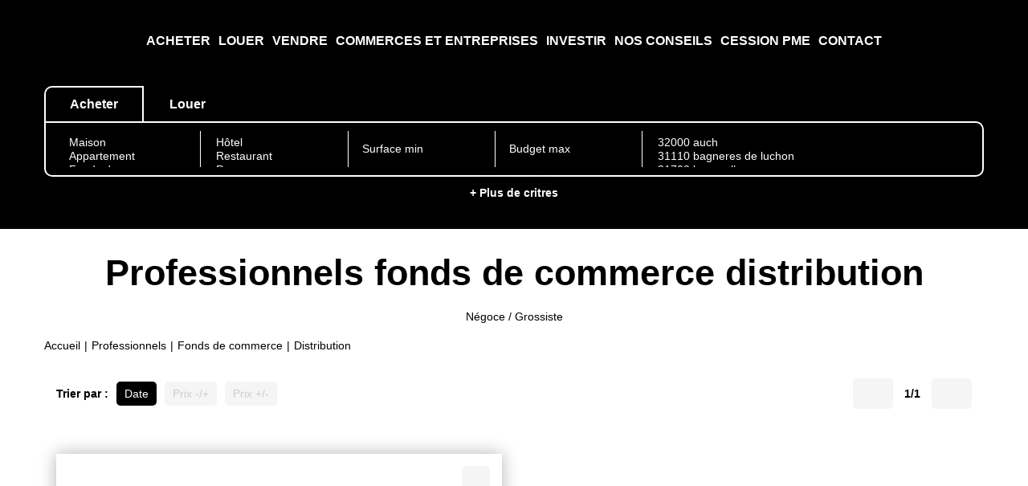

--- FILE ---
content_type: text/html; charset=UTF-8
request_url: https://www.agenceimmo-molieres.com/type_bien/24-6-68/distribution.html
body_size: 2329
content:
<!DOCTYPE html>
<html lang="en">
<head>
    <meta charset="utf-8">
    <meta name="viewport" content="width=device-width, initial-scale=1">
    <title></title>
    <style>
        body {
            font-family: "Arial";
        }
    </style>
    <script type="text/javascript">
    window.awsWafCookieDomainList = [];
    window.gokuProps = {
"key":"AQIDAHjcYu/GjX+QlghicBgQ/7bFaQZ+m5FKCMDnO+vTbNg96AGlhHi1Tt3jMA/GFtH5LIj4AAAAfjB8BgkqhkiG9w0BBwagbzBtAgEAMGgGCSqGSIb3DQEHATAeBglghkgBZQMEAS4wEQQMrsnhacV11DhMw789AgEQgDv5hfH7gD3vgs8H8mN60eJSQJ7yQ5xLpo/RL94Stso4LMOTa2982QSpSxlWrnaZxJF2Y/RGmVre40xx1A==",
          "iv":"CgAGPyN0zwAAAB43",
          "context":"73WF3fxDezv8mguffbmLoSd9yuMQKdAi+y4yRVtGVAbifT0XNXGxl7olQMkrpodq/7nQR9T8kLFtC70i7ytwTb0JI8ccFfK25ehwBtP97ydysH5WkevGsE8+MGLifGUOdLeIMfTt6nLNJzLiIKEZXHK2OBphmLBIKIjyLpUfL4Ypjzw+kbHr9Oim7zLoPDfUlAt3/QgAXzfxP0knHN2hOFP5nSGJ+KmXJXz20SM+6/RcRMTzDpq/Nvg86F+vtGaWqs6bu3UBYVu5EzJ0gO9FUL1Nq57cJm+LHGgEY+0ufKyZueZYFUzVEz394qw4CMJawFfba6Oj6kqS+z41YuJv9GNFoAZaf1TOL5fxWOFQrU2/BBTLwWlvWBjhixmKzxWSqWiu0nVqtcYhx5D32kfwa0OeOK3Eu7e1OfEupKJfbyne7P+TadaKpTiBjRgZrJhurs4tIAQ7shWsYvQkoNm9Od1oFtjdIyi2M+5iaSDXhGtuJvKfhl/oL/IdoC1aLloq6FbkSxPfbdbNDRMpgKYifFGuUNuEzqglSEeDr2iF7vukoU68WmhdzGSO6uyOi6ejwSY83ZbA5q1Xwqg4CWwn6ZjMiZAkQWvPO70tDs8rq7MSys2NLeJIdpcxH6p7Jdc2I7XbjC/fCzNrKRcPaI+JjaUitynG1sw2n1680Kz7ElkcyeKjp/j3x8HLwWO7vqG9ypd+mG8r324fbmYERChdpQjldmZXyX8FleuCdZcIvsGxy2SjP1MkLRY4rYmC7MltbLuWpiz1A24XRix69WmBNQHdAPeCWbRoog=="
};
    </script>
    <script src="https://7813e45193b3.47e58bb0.eu-west-3.token.awswaf.com/7813e45193b3/28fa1170bc90/1cc501575660/challenge.js"></script>
</head>
<body>
    <div id="challenge-container"></div>
    <script type="text/javascript">
        AwsWafIntegration.saveReferrer();
        AwsWafIntegration.checkForceRefresh().then((forceRefresh) => {
            if (forceRefresh) {
                AwsWafIntegration.forceRefreshToken().then(() => {
                    window.location.reload(true);
                });
            } else {
                AwsWafIntegration.getToken().then(() => {
                    window.location.reload(true);
                });
            }
        });
    </script>
    <noscript>
        <h1>JavaScript is disabled</h1>
        In order to continue, we need to verify that you're not a robot.
        This requires JavaScript. Enable JavaScript and then reload the page.
    </noscript>
</body>
</html>

--- FILE ---
content_type: text/css
request_url: https://www.agenceimmo-molieres.com/office12/cabine_2012150929_v1/catalog/css/home.css
body_size: 7231
content:
.clearfix {
  *zoom: 1;
}
.clearfix:before,
.clearfix:after {
  display: table;
  content: "";
  line-height: 0;
}
.clearfix:after {
  clear: both;
}
.hide-text {
  font: 0/0 a;
  color: transparent;
  text-shadow: none;
  background-color: transparent;
  border: 0;
}
.input-block-level {
  display: block;
  width: 100%;
  min-height: 30px;
  -webkit-box-sizing: border-box;
  -moz-box-sizing: border-box;
  box-sizing: border-box;
}
#header,
#header_mobile {
  float: left;
  width: 100%;
  position: relative;
}
#header .header-menu,
#header_mobile .header-menu {
  float: left;
  width: 100%;
  height: 75px;
  margin-top: 40px;
  position: relative;
  z-index: 10;
}
#header .header-menu .logo-header,
#header_mobile .header-menu .logo-header {
  float: left;
  width: 15%;
  height: 100%;
  padding-left: 15px;
}
#header .header-menu .logo-header .logo-main,
#header_mobile .header-menu .logo-header .logo-main {
  width: 100%;
  object-fit: contain;
  -o-object-fit: contain;
  object-position: top;
  -o-object-position: top;
}
#header .header-menu .logo-header .logo-alternate,
#header_mobile .header-menu .logo-header .logo-alternate {
  display: none;
  margin: auto;
  width: auto;
}
#header .header-menu .menu,
#header_mobile .header-menu .menu {
  float: left;
  width: 70%;
}
#header .header-menu .menu,
#header .header-menu .reseaux-sociaux,
#header_mobile .header-menu .menu,
#header_mobile .header-menu .reseaux-sociaux {
  height: 100%;
}
#header .header-menu .menu .list-links,
#header .header-menu .reseaux-sociaux .list-links,
#header_mobile .header-menu .menu .list-links,
#header_mobile .header-menu .reseaux-sociaux .list-links {
  display: flex;
  align-items: center;
  justify-content: center;
}
#header .header-menu .reseaux-sociaux,
#header_mobile .header-menu .reseaux-sociaux {
  float: left;
  width: 15%;
}
#header .header-menu .reseaux-sociaux .list-links > li,
#header_mobile .header-menu .reseaux-sociaux .list-links > li {
  padding: 0 5px;
}
#header .header-menu .reseaux-sociaux .list-links > li a,
#header_mobile .header-menu .reseaux-sociaux .list-links > li a {
  opacity: 1;
  font-size: 30px;
}
#header .header-menu .reseaux-sociaux .list-links > li a:hover .fa,
#header .header-menu .reseaux-sociaux .list-links > li a:focus .fa,
#header .header-menu .reseaux-sociaux .list-links > li a.active .fa,
#header_mobile .header-menu .reseaux-sociaux .list-links > li a:hover .fa,
#header_mobile .header-menu .reseaux-sociaux .list-links > li a:focus .fa,
#header_mobile .header-menu .reseaux-sociaux .list-links > li a.active .fa {
  -moz-transform: scale(1.1);
  -webkit-transform: scale(1.1);
  -o-transform: scale(1.1);
  -ms-transform: scale(1.1);
  transform: scale(1.1);
}
#header .header-menu .reseaux-sociaux .list-links > li a img,
#header_mobile .header-menu .reseaux-sociaux .list-links > li a img {
  height: 2.5rem;
  width: 2.5rem;
  max-width: unset;
}
#header .header-menu .list-links,
#header_mobile .header-menu .list-links {
  padding: 0;
  margin: 0;
  list-style: none;
  text-align: center;
  height: 100%;
}
#header .header-menu .list-links a,
#header_mobile .header-menu .list-links a {
  -webkit-transition: all 0.3s ease;
  -moz-transition: all 0.3s ease;
  -ms-transition: all 0.3s ease;
  -o-transition: all 0.3s ease;
  transition: all 0.3s ease;
}
#header .header-menu .list-links ul,
#header_mobile .header-menu .list-links ul {
  padding: 0;
  margin: 0;
  list-style: none;
}
#header .header-menu .list-links > li,
#header_mobile .header-menu .list-links > li {
  display: inline-block;
  vertical-align: middle;
  padding: 0 10px;
}
#header .header-menu .list-links > li > ul,
#header_mobile .header-menu .list-links > li > ul {
  min-width: 100%;
  top: 100%;
  left: 0;
}
#header .header-menu .list-links > li > ul li,
#header_mobile .header-menu .list-links > li > ul li {
  text-align: left;
  padding: 4px 8px;
  background-color: var(--color-3);
}
#header .header-menu .list-links > li > ul li:first-child,
#header_mobile .header-menu .list-links > li > ul li:first-child {
  border-top-left-radius: 5px;
  border-top-right-radius: 5px;
}
#header .header-menu .list-links > li > ul li:last-child,
#header_mobile .header-menu .list-links > li > ul li:last-child {
  border-bottom-left-radius: 5px;
  border-bottom-right-radius: 5px;
}
#header .header-menu .list-links > li > ul li a,
#header_mobile .header-menu .list-links > li > ul li a {
  color: var(--color-1);
  white-space: nowrap;
}
#header .header-menu .list-links > li > ul li a:hover,
#header .header-menu .list-links > li > ul li a:focus,
#header .header-menu .list-links > li > ul li a.active,
#header_mobile .header-menu .list-links > li > ul li a:hover,
#header_mobile .header-menu .list-links > li > ul li a:focus,
#header_mobile .header-menu .list-links > li > ul li a.active {
  color: var(--color-2);
}
#header .header-menu .list-links > li > ul li ul,
#header_mobile .header-menu .list-links > li > ul li ul {
  top: 0;
  left: 100%;
}
#header .header-menu .list-links > li > a,
#header_mobile .header-menu .list-links > li > a {
  color: var(--color-3);
  text-transform: uppercase;
  font-weight: bolder;
  text-decoration: none;
  font-size: 16px;
  white-space: nowrap;
  -webkit-transition: all 0.3s ease;
  -moz-transition: all 0.3s ease;
  -ms-transition: all 0.3s ease;
  -o-transition: all 0.3s ease;
  transition: all 0.3s ease;
}
#header .header-menu .list-links > li > a:hover,
#header .header-menu .list-links > li > a:focus,
#header .header-menu .list-links > li > a.active,
#header_mobile .header-menu .list-links > li > a:hover,
#header_mobile .header-menu .list-links > li > a:focus,
#header_mobile .header-menu .list-links > li > a.active {
  color: var(--color-2);
}
#header .header-menu .list-links li,
#header_mobile .header-menu .list-links li {
  position: relative;
}
#header .header-menu .list-links li > ul,
#header_mobile .header-menu .list-links li > ul {
  display: none;
  position: absolute;
  padding: 5px;
}
#header .header-menu .list-links li:hover > ul,
#header_mobile .header-menu .list-links li:hover > ul {
  display: block;
}
#header #burger_mobile,
#header_mobile #burger_mobile {
  float: left;
  width: 60%;
  height: 100%;
  padding: 0 15px;
}
#header #burger_mobile .rows-burger,
#header_mobile #burger_mobile .rows-burger {
  width: 40px;
  height: 100%;
  float: right;
  display: flex;
  flex-direction: column;
  align-items: center;
  justify-content: center;
  cursor: pointer;
}
#header #burger_mobile .rows-burger span,
#header_mobile #burger_mobile .rows-burger span {
  height: 7px;
  width: 100%;
  display: block;
  margin: 2px 0;
  border: 1px solid var(--color-3);
  background-color: var(--color-1);
  border-radius: 5px;
  -webkit-transition: all 0.3s ease;
  -moz-transition: all 0.3s ease;
  -ms-transition: all 0.3s ease;
  -o-transition: all 0.3s ease;
  transition: all 0.3s ease;
}
.slider-top {
  position: absolute;
  height: 100%;
  width: 100%;
  top: 0;
  left: 0;
  z-index: -1;
}
.slider-top .bx-wrapper {
  height: 100%;
  margin: 0;
}
.slider-top .bx-wrapper .bx-viewport {
  min-height: 100%;
  max-height: 100%;
  height: 100% !important;
  -moz-box-shadow: none;
  -webkit-box-shadow: none;
  box-shadow: none;
  border: 0;
  left: 0;
  background: transparent;
}
.slider-top #slider_header {
  height: 100%;
}
.slider-top #slider_header .slider-item {
  height: 100%;
}
.slider-top #slider_header .slider-item::after {
  content: ' ';
  display: block;
  position: absolute;
  top: 0;
  left: 0;
  width: 100%;
  height: 100%;
  background-color: var(--color-1);
}
.slider-top #slider_header .slider-item img,
.slider-top #slider_header .slider-item #video_header {
  width: 100%;
  height: 100%;
  object-fit: cover;
  -o-object-fit: cover;
  object-position: center;
  -o-object-position: center;
}
.alternate-header #header .header-menu .logo-header.alternate .logo-main,
.alternate-header #header_mobile .header-menu .logo-header.alternate .logo-main {
  display: none;
}
.alternate-header #header .header-menu .logo-header.alternate .logo-alternate,
.alternate-header #header_mobile .header-menu .logo-header.alternate .logo-alternate {
  display: block;
}
.alternate-header #header .header-menu .list-links > li > a,
.alternate-header #header_mobile .header-menu .list-links > li > a {
  color: var(--color-1);
}
.alternate-header #header .header-menu .list-links > li > ul li,
.alternate-header #header_mobile .header-menu .list-links > li > ul li {
  background-color: var(--color-1);
}
.alternate-header #header .header-menu .list-links > li > ul li a,
.alternate-header #header_mobile .header-menu .list-links > li > ul li a {
  color: var(--color-3);
}
.page_home #header,
.page_home #header_mobile {
  position: fixed;
  top: 0;
  left: 0;
  z-index: 1;
}
.page_home #header #box_search,
.page_home #header_mobile #box_search {
  margin-top: 0;
}
#box_slider_header {
  float: left;
  width: 100%;
}
#box_slider_header .slide-title-home {
  float: left;
  width: 100%;
  height: 100%;
  display: flex;
  align-items: center;
  justify-content: center;
  flex-direction: column;
}
#box_slider_header .slide-title-home h1,
#box_slider_header .slide-title-home h2 {
  float: left;
  width: 100%;
  color: var(--color-titre);
  text-align: center;
  margin-top: 0;
  margin-bottom: 25px;
}
#box_slider_header .slide-title-home h1,
#box_slider_header .slide-title-home h2 {
  font-family: var(--font-2);
  line-height: 1em;
  text-shadow: 0 0px 20px var(--color-1-60);
}
#box_slider_header .slide-title-home h1 {
  text-transform: uppercase;
  font-size: 45px;
  font-weight: 700;
}
#box_slider_header .slide-title-home h2 {
  font-size: 35px;
}
#box_slider_header .slide-title-home .bloc-avis-clients {
  float: left;
  width: 100%;
  text-align: center;
  margin-bottom: 15px;
}
#box_slider_header .slide-title-home .bloc-avis-clients .opinion-system,
#box_slider_header .slide-title-home .bloc-avis-clients .meilleur-agent {
  display: inline-block;
  margin: 0 5px;
  vertical-align: middle;
}
#box_slider_header .slide-title-home .bloc-avis-clients .meilleur-agent {
  width: 200px;
}
#box_slider_header .slide-title-home .bloc-avis-clients .opinion-system {
  max-width: 190px;
}
#box_slider_header .slide-title-home .scroll-icon {
  display: block;
  position: relative;
  margin-left: auto;
  margin-right: auto;
  margin-top: 0;
  width: 33px;
  height: 55px;
  border: 2px solid var(--color-3);
  border-radius: 50px;
  -webkit-transition: all 0.3s ease;
  -moz-transition: all 0.3s ease;
  -ms-transition: all 0.3s ease;
  -o-transition: all 0.3s ease;
  transition: all 0.3s ease;
}
#box_slider_header .slide-title-home .scroll-icon::before {
  content: ' ';
  display: block;
  position: absolute;
  left: 50%;
  margin-left: -2.5px;
  top: 7px;
  width: 5px;
  height: 10px;
  border-radius: 50%;
  background-color: var(--color-3);
}
#box_slider_header .slide-title-home .scroll-icon .arrows {
  position: absolute;
  top: 19px;
  left: 11px;
  color: var(--color-3);
}
#box_slider_header .slide-title-home .scroll-icon .arrows .arrow-1,
#box_slider_header .slide-title-home .scroll-icon .arrows .arrow-2,
#box_slider_header .slide-title-home .scroll-icon .arrows .arrow-3 {
  -webkit-transition: all 0.3s ease;
  -moz-transition: all 0.3s ease;
  -ms-transition: all 0.3s ease;
  -o-transition: all 0.3s ease;
  transition: all 0.3s ease;
  line-height: 5px;
  font-size: 8px;
  margin-top: -3px;
  display: block;
  animation: arrows_mouse_animation 1s infinite;
}
#box_slider_header .slide-title-home .scroll-icon .arrows .arrow-1 {
  opacity: 0;
  animation-delay: 0s;
}
#box_slider_header .slide-title-home .scroll-icon .arrows .arrow-2 {
  opacity: 0;
  animation-delay: 0.3s;
}
#box_slider_header .slide-title-home .scroll-icon .arrows .arrow-3 {
  opacity: 0;
  animation-delay: 0.5s;
}
#box_slider_header #box_search {
  margin-top: 25px;
}
@keyframes arrows_mouse_animation {
  0% {
    opacity: 0;
  }
  50% {
    opacity: 1;
  }
  100% {
    opacity: 0;
  }
}
#box_search {
  float: left;
  width: 100%;
  margin-bottom: 25px;
}
#box_search .btn-edit-search {
  float: left;
  width: 100%;
  margin-bottom: 0px;
  -webkit-transition: all 0.3s ease;
  -moz-transition: all 0.3s ease;
  -ms-transition: all 0.3s ease;
  -o-transition: all 0.3s ease;
  transition: all 0.3s ease;
}
#box_search .btn-edit-search .btn-toggle-search {
  width: 100%;
}
#box_search .btn-edit-search.active {
  margin-bottom: 10px;
}
#box_search .top-search .input-transac {
  float: left;
  background-color: var(--color-1-30);
  color: var(--color-3);
  padding: 10px 30px;
  font-weight: bold;
  font-size: 16px;
  border-top: 2px solid transparent;
  border-left: 2px solid transparent;
  border-right: 2px solid transparent;
  -webkit-transition: all 0.3s ease;
  -moz-transition: all 0.3s ease;
  -ms-transition: all 0.3s ease;
  -o-transition: all 0.3s ease;
  transition: all 0.3s ease;
  cursor: pointer;
}
#box_search .top-search .input-transac:first-child {
  border-top-left-radius: 10px;
}
#box_search .top-search .input-transac:last-child {
  border-top-right-radius: 10px;
}
#box_search .top-search .input-transac:hover,
#box_search .top-search .input-transac:focus,
#box_search .top-search .input-transac.active {
  background-color: var(--color-1-60);
  border-top: 2px solid var(--color-3);
  border-left: 2px solid var(--color-3);
  border-right: 2px solid var(--color-3);
}
#box_search .list-inputs {
  float: left;
  width: 100%;
  min-width: 100%;
  border: 2px solid var(--color-3);
  background-color: var(--color-1-60);
  border-top-right-radius: 10px;
  border-bottom-left-radius: 10px;
  border-bottom-right-radius: 10px;
  padding: 10px;
}
#box_search .list-inputs .input-search {
  float: left;
  padding: 0 5px;
}
#box_search .list-inputs .input-search .btn-group .dropdown-menu {
  color: var(--color-1);
}
#box_search .list-inputs .input-search .btn-group .dropdown-menu .bs-searchbox .form-control {
  color: var(--color-1);
}
#box_search .list-inputs .input-search .form-control {
  background-color: transparent;
  border: 0;
  color: var(--color-3);
  -webkit-box-shadow: none;
  box-shadow: none;
  height: 45px;
  line-height: 45px;
}
#box_search .list-inputs .input-search .form-control::-webkit-input-placeholder {
  color: var(--color-3);
}
#box_search .list-inputs .input-search .form-control::-moz-placeholder {
  color: var(--color-3);
}
#box_search .list-inputs .input-search .form-control:-ms-input-placeholder {
  color: var(--color-3);
}
#box_search .list-inputs .input-search .form-control:-moz-placeholder {
  color: var(--color-3);
}
#box_search .list-inputs .input-search .form-control:focus {
  border-color: transparent;
  outline: 0;
  -webkit-box-shadow: none;
  box-shadow: none;
}
#box_search .list-inputs .input-search .form-control > .btn-default {
  background-color: transparent;
  border: 0;
  color: var(--color-3);
  outline: 0 !important;
  height: 45px;
  line-height: 45px;
  padding-top: 0;
  padding-bottom: 0;
}
#box_search .list-inputs .input-search .form-control > .btn-default .filter-option {
  height: 45px;
  line-height: 45px;
}
#box_search .list-inputs .input-search.input-typebien,
#box_search .list-inputs .input-search.input-activite,
#box_search .list-inputs .input-search.input-pieces,
#box_search .list-inputs .input-search.input-budget,
#box_search .list-inputs .input-search.input-surface {
  width: 16%;
  border-right: 1px solid var(--color-3);
}
#box_search .list-inputs .input-search.input-localisation {
  width: 31%;
}
#box_search .list-inputs .input-search.input-submit {
  width: 4%;
}
#box_search .list-inputs .input-search.input-submit .submit-button {
  width: 100%;
  height: 45px;
  line-height: 43px;
  padding: 0;
  font-size: 25px;
}
#box_search .list-inputs .input-search.input-submit .submit-button .fa {
  line-height: unset;
}
#box_search .links-more-criteria {
  float: left;
  width: 100%;
  text-align: center;
  margin: 10px 0;
}
#box_search .links-more-criteria .link-show-modal {
  font-weight: bold;
  color: var(--color-3);
  cursor: pointer;
  text-decoration: none;
  text-shadow: 0 0px 20px var(--color-1);
  -webkit-transition: all 0.3s ease;
  -moz-transition: all 0.3s ease;
  -ms-transition: all 0.3s ease;
  -o-transition: all 0.3s ease;
  transition: all 0.3s ease;
}
#box_search .links-more-criteria .link-show-modal:hover,
#box_search .links-more-criteria .link-show-modal:focus,
#box_search .links-more-criteria .link-show-modal.active {
  color: var(--color-2);
}
#box_search .links-more-criteria .link-show-modal .badge {
  font-size: 10px;
  margin-left: 5px;
  margin-top: -10px;
  padding: 3px 5px;
  background-color: var(--color-2);
  color: var(--color-3);
}
#modal_search .form-control {
  margin-bottom: 15px;
}
#modal_search .checkbox-search {
  float: left;
  width: 100%;
  margin-bottom: 15px;
  height: 34px;
  line-height: 34px;
}
#modal_search .checkbox-search label,
#modal_search .checkbox-search input {
  display: inline-block;
  vertical-align: middle;
}
#modal_search .checkbox-search label {
  margin-right: 5px;
}
#modal_search .checkbox-search input {
  margin: 0;
}
#menu_mobile {
  position: fixed;
  z-index: 10;
  top: 0;
  right: 100%;
  height: 100vh;
  width: 80%;
  background: var(--color-3);
  padding: 30px 20px;
  -webkit-transition: all 0.3s ease;
  -moz-transition: all 0.3s ease;
  -ms-transition: all 0.3s ease;
  -o-transition: all 0.3s ease;
  transition: all 0.3s ease;
  overflow: auto;
}
#menu_mobile .close-menu {
  position: absolute;
  top: 5px;
  right: 20px;
  font-size: 25px;
  cursor: pointer;
}
#menu_mobile.active {
  right: 20%;
}
#menu_mobile .menu .list-links,
#menu_mobile .reseaux-sociaux .list-links {
  list-style: none;
  margin-bottom: 20px;
  padding: 0;
}
#menu_mobile .menu .list-links > li {
  width: 100%;
  border-bottom: 1px solid var(--color-1);
  padding: 10px;
}
#menu_mobile .reseaux-sociaux {
  margin-bottom: 30px;
}
#menu_mobile .reseaux-sociaux .list-links {
  text-align: center;
}
#menu_mobile .reseaux-sociaux .list-links li {
  display: inline-block;
  padding: 0 5px;
}
#menu_mobile .reseaux-sociaux .list-links li a {
  font-size: 20px;
}
#menu_mobile .reseaux-sociaux .list-links li a img {
  height: 2.5rem;
  width: 2.5rem;
  max-width: unset;
}
.breadcrumb {
  float: left;
  width: 100%;
  background: transparent;
  padding: 5px 0;
  margin: 0;
}
.breadcrumb > li {
  vertical-align: middle;
}
.breadcrumb > li + li:before {
  content: '|';
  color: var(--color-1);
}
.page_products_info .breadcrumb {
  margin-bottom: 10px;
}
.entry-header .page-header {
  margin: 30px 0 10px;
  border: 0;
  text-align: center;
  font-family: var(--font-2);
  font-size: 45px;
  font-weight: bold;
  padding: 0;
}
body {
  color: var(--color-1);
  font-size: 14px;
  font-family: var(--font-1);
  background-color: var(--color-bg);
}
.container-slider-home {
  position: fixed;
  top: 0;
  left: 0;
  height: 100vh;
  width: 100%;
  z-index: -1;
}
.container-slider-home > .bx-wrapper {
  height: 100%;
  margin: 0;
}
.container-slider-home > .bx-wrapper >	.bx-viewport {
  height: 100% !important;
  min-height: 100%;
  max-height: 100%;
}
.container-slider-home > .bx-wrapper .bx-viewport {
  -moz-box-shadow: none;
  -webkit-box-shadow: none;
  box-shadow: none;
  border: 0;
  left: 0;
  background: transparent;
}
.container-slider-home > .bx-wrapper .bx-controls {
  position: absolute;
  right: 0;
  top: 50%;
  -moz-transform: rotate(90deg);
  -webkit-transform: rotate(90deg);
  -o-transform: rotate(90deg);
  -ms-transform: rotate(90deg);
  transform: rotate(90deg);
}
.container-slider-home > .bx-wrapper .bx-controls .bx-pager {
  position: relative;
  bottom: 0;
  padding: 0;
}
.container-slider-home > .bx-wrapper .bx-controls .bx-pager .bx-pager-item {
  width: 30px;
  text-align: center;
}
.container-slider-home > .bx-wrapper .bx-controls .bx-pager .bx-pager-item .bx-pager-link {
  background-color: var(--color-3);
  border: 4px solid transparent;
  opacity: 0.4;
  display: inline-block;
  vertical-align: middle;
  border-radius: 50%;
  -webkit-border-radius: 50%;
  margin: 0;
  color: transparent;
  -webkit-transition: all 0.3s ease;
  -moz-transition: all 0.3s ease;
  -ms-transition: all 0.3s ease;
  -o-transition: all 0.3s ease;
  transition: all 0.3s ease;
}
.container-slider-home > .bx-wrapper .bx-controls .bx-pager .bx-pager-item .bx-pager-link:hover,
.container-slider-home > .bx-wrapper .bx-controls .bx-pager .bx-pager-item .bx-pager-link:focus,
.container-slider-home > .bx-wrapper .bx-controls .bx-pager .bx-pager-item .bx-pager-link.active {
  background-color: var(--color-3);
  border: 7px solid var(--color-3);
  opacity: 1;
}
.container-slider-home #slider_home {
  height: 100%;
}
.container-slider-home #slider_home .item-slider-home {
  height: 100%;
}
.container-slider-home #slider_home .item-slider-home.slide-1 #box_slider_header {
  height: 100%;
}
.container-slider-home #slider_home .item-slider-home.slide-6 {
  background-color: var(--color-1);
}
.page_home.no-slider #header .header-menu {
  margin: 0;
  padding: 10px;
  height: 90px;
}
.page_home.no-slider .container-slider-home {
  position: relative;
  height: auto;
  float: left;
  z-index: unset;
}
.page_home.no-slider .container-slider-home #slider_home .item-slider-home {
  height: auto;
}
.page_home.no-slider .container-slider-home #slider_home .item-slider-home.slide-1 {
  min-height: 100vh;
  position: relative;
}
.page_home.no-slider .container-slider-home #slider_home .item-slider-home #box_slider_header {
  padding-top: 115px;
  height: auto;
}
.page_home.no-slider .container-slider-home #slider_home .item-slider-home #box_selection,
.page_home.no-slider .container-slider-home #slider_home .item-slider-home #box_estimation,
.page_home.no-slider .container-slider-home #slider_home .item-slider-home #box_video,
.page_home.no-slider .container-slider-home #slider_home .item-slider-home #box_actus,
.page_home.no-slider .container-slider-home #slider_home .item-slider-home #footer {
  padding: 25px 0;
}
.page_home.no-slider .container-slider-home #slider_home .item-slider-home #box_selection .bx-wrapper .bx-viewport,
.page_home.no-slider .container-slider-home #slider_home .item-slider-home #box_estimation .bx-wrapper .bx-viewport,
.page_home.no-slider .container-slider-home #slider_home .item-slider-home #box_video .bx-wrapper .bx-viewport,
.page_home.no-slider .container-slider-home #slider_home .item-slider-home #box_actus .bx-wrapper .bx-viewport,
.page_home.no-slider .container-slider-home #slider_home .item-slider-home #footer .bx-wrapper .bx-viewport {
  min-height: 100%;
  max-height: 100%;
  -moz-box-shadow: none;
  -webkit-box-shadow: none;
  box-shadow: none;
  border: 0;
  left: 0;
  background: transparent;
}
.page_home.no-slider .container-slider-home #slider_home .item-slider-home.slide-1 #box_slider_header {
  position: relative;
}
.page_home.no-slider #box_slider_header #box_search {
  margin-bottom: 25px;
}
#box_selection {
  float: left;
  width: 100%;
  height: 100%;
  display: flex;
  align-items: center;
  justify-content: center;
  flex-direction: column;
}
#box_selection h2 {
  font-size: 45px;
  font-weight: bold;
  font-family: var(--font-2);
  margin-bottom: 30px;
  margin-top: 100px;
}
#box_selection .container-slider-selection {
  float: left;
  width: 100%;
}
#box_selection .container-slider-selection .bx-wrapper {
  margin-bottom: 0;
  min-width: 100%;
}
#box_selection .container-slider-selection #slider_selection {
  height: 100%;
}
#box_selection .container-slider-selection #slider_selection .item-product {
  max-width: 450px;
}
#box_selection .container-slider-selection #slider_selection .item-product .product-selection {
  float: left;
  width: 100%;
  padding: 25px;
  -webkit-transition: all 0.3s ease;
  -moz-transition: all 0.3s ease;
  -ms-transition: all 0.3s ease;
  -o-transition: all 0.3s ease;
  transition: all 0.3s ease;
}
#box_selection .container-slider-selection #slider_selection .item-product .product-selection:hover .img-product,
#box_selection .container-slider-selection #slider_selection .item-product .product-selection:focus .img-product {
  -webkit-box-shadow: 0px 0px 20px var(--color-1-70);
  box-shadow: 0px 0px 20px var(--color-1-70);
}
#box_selection .container-slider-selection #slider_selection .item-product .product-selection .img-product {
  float: left;
  width: 100%;
  height: 280px;
  -webkit-transition: all 0.3s ease;
  -moz-transition: all 0.3s ease;
  -ms-transition: all 0.3s ease;
  -o-transition: all 0.3s ease;
  transition: all 0.3s ease;
  -webkit-box-shadow: 0px 0px 20px var(--color-1-30);
  box-shadow: 0px 0px 20px var(--color-1-30);
  position: relative;
}
#box_selection .container-slider-selection #slider_selection .item-product .product-selection .img-product .picto {
  position: absolute;
  top: 0;
  right: 0;
}
#box_selection .container-slider-selection #slider_selection .item-product .product-selection .img-product .picto img {
  max-height: 120px;
}
#box_selection .container-slider-selection #slider_selection .item-product .product-selection .img-product.picto-left .picto {
  right: unset;
  left: 0;
}
#box_selection .container-slider-selection #slider_selection .item-product .product-selection .img-product .libelle-product {
  position: absolute;
  top: 15px;
  left: 0;
  padding: 5px 8px;
  color: var(--color-3);
  background-color: var(--color-1);
  font-weight: bold;
  text-transform: uppercase;
}
#box_selection .container-slider-selection #slider_selection .item-product .product-selection .img-product > img {
  height: 100%;
  width: 100%;
  object-fit: cover;
  -o-object-fit: cover;
  object-position: center;
  -o-object-position: center;
}
#box_selection .container-slider-selection #slider_selection .item-product .product-selection .infos-product {
  float: left;
  width: 100%;
  padding: 30px 0 0;
}
#box_selection .container-slider-selection #slider_selection .item-product .product-selection .infos-product .products-name,
#box_selection .container-slider-selection #slider_selection .item-product .product-selection .infos-product .products-localisation,
#box_selection .container-slider-selection #slider_selection .item-product .product-selection .infos-product .products-description {
  float: left;
}
#box_selection .container-slider-selection #slider_selection .item-product .product-selection .infos-product .products-name {
  width: 70%;
  color: var(--color-1);
  font-weight: bold;
  font-size: 18px;
  white-space: nowrap;
  overflow: hidden;
  text-overflow: ellipsis;
  margin-bottom: 5px;
}
#box_selection .container-slider-selection #slider_selection .item-product .product-selection .infos-product .products-price {
  float: right;
  width: 30%;
  color: var(--color-2);
  text-align: right;
  font-size: 18px;
}
#box_selection .container-slider-selection #slider_selection .item-product .product-selection .infos-product .products-price [class^='price_honoraires_'] {
  float: left;
  width: 100%;
}
#box_selection .container-slider-selection #slider_selection .item-product .product-selection .infos-product .products-localisation,
#box_selection .container-slider-selection #slider_selection .item-product .product-selection .infos-product .products-ref {
  width: 100%;
  font-size: 15px;
  color: var(--color-1);
  margin-bottom: 10px;
}
#box_selection .container-slider-selection #slider_selection .item-product .product-selection .infos-product .products-ref {
  text-align: right;
}
#box_selection .container-slider-selection #slider_selection .item-product .product-selection .infos-product .products-description {
  color: var(--color-1);
  text-align: justify;
  width: 100%;
  font-size: 15px;
  overflow: hidden;
  display: -webkit-box;
  -webkit-line-clamp: 3;
  -webkit-box-orient: vertical;
  height: 3em;
  line-height: 1em;
}
#box_selection .container-slider-selection #slider_selection .item-product .product-selection .infos-product.with-ref .products-localisation,
#box_selection .container-slider-selection #slider_selection .item-product .product-selection .infos-product.with-ref .products-ref {
  width: 50%;
  float: left;
}
#box_selection .container-slider-selection #controls_slider_selection {
  float: left;
  width: 100%;
  text-align: right;
  padding: 0 60px;
}
#box_selection .container-slider-selection #controls_slider_selection .btn-prev-slide,
#box_selection .container-slider-selection #controls_slider_selection .btn-next-slide {
  margin: 0 3px;
  padding: 7px 15px;
  background-color: var(--color-3-alt-1);
  color: var(--color-3-alt-2);
  display: inline-block;
  border-radius: 5px;
  font-size: 20px;
  cursor: pointer;
  -webkit-transition: all 0.3s ease;
  -moz-transition: all 0.3s ease;
  -ms-transition: all 0.3s ease;
  -o-transition: all 0.3s ease;
  transition: all 0.3s ease;
}
#box_selection .container-slider-selection #controls_slider_selection .btn-prev-slide:hover,
#box_selection .container-slider-selection #controls_slider_selection .btn-prev-slide:focus,
#box_selection .container-slider-selection #controls_slider_selection .btn-prev-slide.active,
#box_selection .container-slider-selection #controls_slider_selection .btn-next-slide:hover,
#box_selection .container-slider-selection #controls_slider_selection .btn-next-slide:focus,
#box_selection .container-slider-selection #controls_slider_selection .btn-next-slide.active {
  color: var(--color-3);
  background-color: var(--color-1);
}
#box_estimation {
  float: left;
  width: 100%;
  height: 100%;
  position: relative;
  display: flex;
  align-items: center;
  justify-content: center;
  flex-direction: column;
}
#box_estimation .bg-estimation {
  position: absolute;
  width: 100%;
  height: 100%;
  top: 0;
  left: 0;
  z-index: -1;
}
#box_estimation .bg-estimation img {
  width: 100%;
  height: 100%;
  object-fit: cover;
  -o-object-fit: cover;
  object-position: center;
  -o-object-position: center;
}
#box_estimation .content-estimation {
  padding-left: 35%;
  padding-right: 10%;
}
#box_estimation .content-estimation h2 {
  font-family: var(--font-2);
  font-weight: bold;
  font-size: 45px;
  line-height: 55px;
  margin-bottom: 20px;
  float: left;
  width: 100%;
  margin-top: 0;
}
#box_estimation .content-estimation .text-estimation {
  float: left;
  width: 100%;
  margin-bottom: 50px;
  line-height: 25px;
  max-height: 80%;
  overflow: auto;
}
#box_estimation .content-estimation .text-estimation img {
  display: inline-block;
}
#box_estimation .content-estimation .link-estimation {
  float: left;
}
#box_estimation .content-estimation .link-estimation > a {
  text-transform: uppercase;
  font-weight: bold;
  color: var(--color-2);
  border: 2px solid var(--color-2);
  padding: 15px 30px;
  border-radius: 30px;
  text-decoration: none;
  -webkit-transition: all 0.3s ease;
  -moz-transition: all 0.3s ease;
  -ms-transition: all 0.3s ease;
  -o-transition: all 0.3s ease;
  transition: all 0.3s ease;
}
#box_estimation .content-estimation .link-estimation > a:hover,
#box_estimation .content-estimation .link-estimation > a:focus,
#box_estimation .content-estimation .link-estimation > a.active {
  color: var(--color-3);
  background-color: var(--color-2);
}
#box_video {
  float: left;
  width: 100%;
  height: 100%;
  position: relative;
  display: flex;
  align-items: center;
  justify-content: center;
  flex-direction: column;
}
#box_video .bg-video {
  position: absolute;
  width: 100%;
  height: 100%;
  top: 0;
  left: 0;
  z-index: -1;
}
#box_video .bg-video::after {
  content: ' ';
  display: block;
  position: absolute;
  top: 0;
  left: 0;
  width: 100%;
  height: 100%;
  opacity: 0.3;
  background-color: var(--color-1);
}
#box_video .bg-video img {
  width: 100%;
  height: 100%;
  object-fit: cover;
  -o-object-fit: cover;
  object-position: center;
  -o-object-position: center;
}
#box_video .content-video {
  text-align: center;
  color: var(--color-3);
}
#box_video .content-video h2 {
  -webkit-transition: all 0.3s ease;
  -moz-transition: all 0.3s ease;
  -ms-transition: all 0.3s ease;
  -o-transition: all 0.3s ease;
  transition: all 0.3s ease;
  font-family: var(--font-2);
  font-weight: bold;
  font-size: 45px;
  line-height: 55px;
  margin-bottom: 20px;
  float: left;
  width: 100%;
}
#box_video .content-video .picto-vid {
  font-size: 80px;
  cursor: pointer;
}
#box_video .content-video .picto-vid .fa {
  line-height: unset;
}
#box_video .content-video .iframe-video {
  display: block;
  width: 800px;
  height: 400px;
  margin: 40px auto;
}
#box_actus {
  float: left;
  width: 100%;
  height: 100%;
  position: relative;
  display: flex;
  align-items: center;
  justify-content: center;
  flex-direction: column;
  text-align: center;
}
#box_actus h2 {
  -webkit-transition: all 0.3s ease;
  -moz-transition: all 0.3s ease;
  -ms-transition: all 0.3s ease;
  -o-transition: all 0.3s ease;
  transition: all 0.3s ease;
  font-family: var(--font-2);
  font-weight: bold;
  font-size: 45px;
  line-height: 55px;
  margin-bottom: 40px;
  float: left;
  width: 100%;
  color: var(--color-1);
}
#box_actus .container-actus {
  float: left;
  width: 100%;
  text-align: center;
  display: flex;
  align-items: start;
  justify-content: center;
  flex-direction: row;
  margin-bottom: 40px;
}
#box_actus .container-actus .item-actu {
  width: 350px;
  padding: 20px;
}
#box_actus .container-actus .item-actu a {
  text-decoration: none;
}
#box_actus .container-actus .item-actu .img-news {
  float: left;
  width: 100%;
  height: 200px;
  -webkit-transition: all 0.3s ease;
  -moz-transition: all 0.3s ease;
  -ms-transition: all 0.3s ease;
  -o-transition: all 0.3s ease;
  transition: all 0.3s ease;
}
#box_actus .container-actus .item-actu .img-news img {
  height: 100%;
  width: 100%;
  object-fit: cover;
  -o-object-fit: cover;
  object-position: center;
  -o-object-position: center;
}
#box_actus .container-actus .item-actu .img-news:hover,
#box_actus .container-actus .item-actu .img-news:focus {
  -webkit-box-shadow: 0px 0px 15px var(--color-1-70);
  box-shadow: 0px 0px 15px var(--color-1-70);
}
#box_actus .container-actus .item-actu .content-news {
  margin-top: 20px;
  border-top: 2px solid #EFEFEF;
  padding: 10px 15px;
  float: left;
  width: 100%;
}
#box_actus .container-actus .item-actu .content-news .news-title {
  color: var(--color-1);
  font-weight: bold;
  text-transform: uppercase;
  font-size: 18px;
  line-height: 30px;
  overflow: hidden;
  display: -webkit-box;
  -webkit-line-clamp: 2;
  -webkit-box-orient: vertical;
}
#box_actus .container-actus .item-actu .content-news .news-date {
  color: var(--color-2);
  font-size: 14px;
  line-height: 20px;
}
#box_actus .link-actus > a {
  text-transform: uppercase;
  font-weight: bold;
  color: var(--color-2);
  border: 2px solid var(--color-2);
  padding: 15px 30px;
  border-radius: 30px;
  text-decoration: none;
  -webkit-transition: all 0.3s ease;
  -moz-transition: all 0.3s ease;
  -ms-transition: all 0.3s ease;
  -o-transition: all 0.3s ease;
  transition: all 0.3s ease;
}
#box_actus .link-actus > a:hover,
#box_actus .link-actus > a:focus,
#box_actus .link-actus > a.active {
  color: var(--color-3);
  background-color: var(--color-2);
}
.alternate-header .container-slider-home > .bx-wrapper .bx-controls .bx-pager .bx-pager-item .bx-pager-link {
  background-color: var(--color-1);
  -webkit-transition: all 0.3s ease;
  -moz-transition: all 0.3s ease;
  -ms-transition: all 0.3s ease;
  -o-transition: all 0.3s ease;
  transition: all 0.3s ease;
}
.alternate-header .container-slider-home > .bx-wrapper .bx-controls .bx-pager .bx-pager-item .bx-pager-link:hover,
.alternate-header .container-slider-home > .bx-wrapper .bx-controls .bx-pager .bx-pager-item .bx-pager-link:focus,
.alternate-header .container-slider-home > .bx-wrapper .bx-controls .bx-pager .bx-pager-item .bx-pager-link.active {
  background-color: var(--color-2);
  border: 7px solid var(--color-2);
}
.alternate-header #header .header-menu .list-links > li > a {
  color: var(--color-1);
}
.alternate-header #header .header-menu .list-links > li > a:hover,
.alternate-header #header .header-menu .list-links > li > a:focus,
.alternate-header #header .header-menu .list-links > li > a.active {
  color: var(--color-2);
}
.alternate-header #header .header-menu .list-links > li > ul li {
  background-color: var(--color-1);
}
.alternate-header #header .header-menu .list-links > li > ul li a {
  color: var(--color-3);
}
a {
  color: var(--color-1);
  -webkit-transition: all 0.3s ease;
  -moz-transition: all 0.3s ease;
  -ms-transition: all 0.3s ease;
  -o-transition: all 0.3s ease;
  transition: all 0.3s ease;
}
a:hover,
a:focus,
a a.active {
  color: var(--color-2);
}
.btn.btn-primary {
  background-color: var(--color-1);
  color: var(--color-btn);
  -webkit-transition: all 0.3s ease;
  -moz-transition: all 0.3s ease;
  -ms-transition: all 0.3s ease;
  -o-transition: all 0.3s ease;
  transition: all 0.3s ease;
  border: 0;
}
.btn.btn-primary:hover,
.btn.btn-primary:focus,
.btn.btn-primary.active {
  background-color: var(--color-2);
  color: var(--color-btn);
}
.form-control {
  border-radius: 0;
}
article,
aside,
details,
figcaption,
figure,
footer,
header,
hgroup,
main,
menu,
nav,
section,
summary {
  float: left;
  width: 100%;
}
::selection {
  background-color: var(--color-1);
  color: var(--color-3);
}
::-moz-selection {
  background-color: var(--color-1);
  color: var(--color-3);
}
.modal .modal-dialog .close {
  opacity: .5;
  font-size: 40px;
}
.page_home #footer {
  margin-top: 0px;
  height: 100%;
}
#footer {
  margin-top: 20px;
  float: left;
  width: 100%;
  position: relative;
  display: flex;
  align-items: center;
  justify-content: center;
  flex-direction: column;
  background-color: var(--color-1);
  padding: 50px 0 20px;
}
#footer,
#footer a {
  color: var(--color-3);
}
#footer ul {
  list-style: none;
  margin: 0 0 30px;
  padding: 0;
  float: left;
  width: 100%;
}
#footer ul li {
  margin-bottom: 15px;
  float: left;
  width: 100%;
}
#footer ul li ul {
  margin-bottom: 0;
}
#footer ul li.membre-grp img {
  width: 80px;
  max-width: 100%;
}
#footer h3 {
  text-transform: uppercase;
  float: left;
  width: 100%;
  font-family: var(--font-2);
  margin-top: 0;
  line-height: 1em;
  margin-bottom: 20px;
  font-weight: 700;
  font-size: 21px;
}
#footer .container-slider-agence .bx-wrapper {
  height: 100%;
  margin: 0;
}
#footer .container-slider-agence .bx-wrapper .bx-viewport {
  -moz-box-shadow: none;
  -webkit-box-shadow: none;
  box-shadow: none;
  border: 0;
  left: 0;
  background: transparent;
}
#footer .container-slider-agence .bx-wrapper .bx-viewport #slider_agence_footer .item-agence .desc-agence {
  float: left;
  width: 100%;
  margin-bottom: 30px;
  line-height: 30px;
}
#footer .container-slider-agence .bx-wrapper .bx-viewport #slider_agence_footer .item-agence .coord-agence li .fa {
  margin-right: 10px;
}
@media (max-width: 1399px) {
  #box_selection h2 {
    margin-top: 40px;
  }
  #box_selection .container-slider-selection #slider_selection .item-product {
    max-width: 400px;
  }
  #box_selection .container-slider-selection #slider_selection .item-product .product-selection .img-product {
    height: 250px;
  }
}
@media (max-width: 1299px) {
  #header .header-menu .list-links > li,
  #header_mobile .header-menu .list-links > li {
    padding: 0 5px;
  }
  body:not(.page_home) #header .header-menu,
  body:not(.page_home) #header_mobile .header-menu {
    height: auto;
  }
  .container-slider-home > .bx-wrapper .bx-controls {
    right: -5%;
  }
  .immodvisor {
    margin-top: 150px;
  }
}
@media (min-width: 1200px) {
  #box_search .list-inputs .input-search.input-localisation-rayon {
    width: 26%;
  }
}
@media (min-width: 1200px) and (max-height: 700px) {
  .page_home #header .header-menu {
    margin-top: 20px;
  }
  .page_home #box_slider_header {
    padding-top: 30px;
  }
  .page_home #box_slider_header .slide-title-home h1,
  .page_home #box_slider_header .slide-title-home h2 {
    margin-bottom: 10px;
  }
  .page_home #box_slider_header .slide-title-home h1 {
    font-size: 40px;
  }
  .page_home #box_slider_header .slide-title-home h2 {
    font-size: 30px;
  }
  .page_home #box_slider_header .slide-title-home .bloc-avis-clients {
    margin-bottom: 0;
  }
  .page_home #box_slider_header #box_search {
    margin: 15px 0;
  }
}
@media (max-width: 1199px) {
  main div#immodvisor-seal div.immodvisor-container {
    margin-top: -40px !important;
  }
  #header .header-menu .list-links > li a,
  #header_mobile .header-menu .list-links > li a {
    font-size: 14px;
  }
  #header .header-menu .reseaux-sociaux .list-links li a,
  #header_mobile .header-menu .reseaux-sociaux .list-links li a {
    font-size: 20px;
  }
  #box_search .list-inputs .input-search.input-localisation {
    width: 33%;
  }
  #box_search .list-inputs .input-search.input-localisation-rayon {
    width: 23%;
  }
  #box_search .list-inputs .input-search.input-submit {
    width: 7%;
  }
  #box_selection .container-slider-selection #slider_selection .item-product {
    max-width: 350px;
  }
  #box_selection .container-slider-selection #slider_selection .item-product .product-selection .img-product {
    height: 220px;
  }
  #box_selection .container-slider-selection #slider_selection .item-product .product-selection .infos-product .products-name,
  #box_selection .container-slider-selection #slider_selection .item-product .product-selection .infos-product .products-price {
    font-size: 16px;
  }
  #box_selection .container-slider-selection #slider_selection .item-product .product-selection .infos-product .products-name {
    width: 65%;
  }
  #box_selection .container-slider-selection #slider_selection .item-product .product-selection .infos-product .products-price {
    width: 35%;
  }
  #box_estimation .content-estimation h2 {
    font-size: 45px;
    line-height: 50px;
  }
  #box_video .content-video h2 {
    font-size: 45px;
    line-height: 50px;
  }
  #box_actus h2 {
    font-size: 45px;
    line-height: 50px;
  }
  .entry-header .page-header {
    font-size: 35px;
  }
  .item-product-listing .product-listing {
    margin-bottom: 30px;
  }
  .item-product-listing .product-listing .img-product {
    height: 300px;
  }
  .item-product-listing .product-listing .infos-product .products-name,
  .item-product-listing .product-listing .infos-product .products-price {
    font-size: 17px;
  }
  #box_slider_header_product .infos-products-header h1 {
    margin: 0 0 10px;
    font-size: 35px;
  }
  #box_slider_header_product .infos-products-header .product-localisation {
    font-size: 18px;
    margin: 15px 0;
  }
  #box_slider_header_product .infos-products-header .product-price {
    font-size: 30px;
    margin-bottom: 15px;
  }
  .page_products_info .col-left .container-slider-product {
    height: 450px;
  }
  #bien_similaires .container-slider-biensimilaire #slider_biensimilaire .item-product .product-biensimilaire {
    padding: 20px;
  }
  #bien_similaires .container-slider-biensimilaire #slider_biensimilaire .item-product .product-biensimilaire .img-product {
    height: 270px;
  }
  #bien_similaires .container-slider-biensimilaire #slider_biensimilaire .item-product .product-biensimilaire .infos-product .products-name,
  #bien_similaires .container-slider-biensimilaire #slider_biensimilaire .item-product .product-biensimilaire .infos-product .products-price {
    font-size: 16px;
  }
  #bien_similaires .container-slider-biensimilaire #slider_biensimilaire .item-product .product-biensimilaire .infos-product .products-name {
    width: 65%;
  }
  #bien_similaires .container-slider-biensimilaire #slider_biensimilaire .item-product .product-biensimilaire .infos-product .products-price {
    width: 35%;
  }
}
@media (min-width: 992px) {
  .container-slider-home #slider_home .item-slider-home {
    overflow: hidden;
  }
}
@media (max-width: 991px) {
  #header .header-menu,
  #header_mobile .header-menu {
    margin-top: 20px;
  }
  #header .header-menu .menu,
  #header .header-menu .reseaux-sociaux,
  #header_mobile .header-menu .menu,
  #header_mobile .header-menu .reseaux-sociaux {
    height: 50%;
    width: 85%;
  }
  #header .header-menu .menu .list-links,
  #header .header-menu .reseaux-sociaux .list-links,
  #header_mobile .header-menu .menu .list-links,
  #header_mobile .header-menu .reseaux-sociaux .list-links {
    justify-content: flex-end;
    padding-right: 5px;
  }
  #header .header-menu .logo-header .logo-main,
  #header_mobile .header-menu .logo-header .logo-main {
    height: 100%;
    object-fit: contain;
    -o-object-fit: contain;
    object-position: left;
    -o-object-position: left;
  }
  #header .header-menu .menu .list-links > li,
  #header_mobile .header-menu .menu .list-links > li {
    padding: 0px 3px;
  }
  #header .header-menu .menu .list-links > li a,
  #header_mobile .header-menu .menu .list-links > li a {
    font-size: 12px;
  }
  #header .header-menu .reseaux-sociaux,
  #header_mobile .header-menu .reseaux-sociaux {
    float: right;
  }
  .alternate-header #header .header-menu .logo-header.alternate .logo-alternate,
  .alternate-header #header_mobile .header-menu .logo-header.alternate .logo-alternate {
    height: 100%;
    object-fit: contain;
    -o-object-fit: contain;
    object-position: left;
    -o-object-position: left;
    display: inline-block;
  }
  #box_slider_header .slide-title-home h1 {
    font-size: 40px;
    margin-bottom: 10px;
    padding: 0 30px;
  }
  #box_slider_header .slide-title-home h2 {
    font-size: 30px;
    padding: 0 30px;
  }
  #box_selection h2 {
    margin: 20px 0;
    font-size: 40px;
  }
  #box_selection .container-slider-selection #slider_selection .item-product {
    max-width: 300px;
  }
  #box_selection .container-slider-selection #slider_selection .item-product .product-selection {
    padding: 15px;
  }
  #box_selection .container-slider-selection #slider_selection .item-product .product-selection:hover .img-product,
  #box_selection .container-slider-selection #slider_selection .item-product .product-selection:focus .img-product {
    -webkit-box-shadow: 0px 0px 10px rgba(0,0,0,0.7);
    box-shadow: 0px 0px 10px rgba(0,0,0,0.7);
  }
  #box_selection .container-slider-selection #slider_selection .item-product .product-selection .img-product {
    -webkit-box-shadow: 0px 0px 10px rgba(0,0,0,0.3);
    box-shadow: 0px 0px 10px rgba(0,0,0,0.3);
    height: 180px;
  }
  #box_selection .container-slider-selection #slider_selection .item-product .product-selection .infos-product .products-name,
  #box_selection .container-slider-selection #slider_selection .item-product .product-selection .infos-product .products-price {
    font-size: 16px;
  }
  #box_selection .container-slider-selection #slider_selection .item-product .product-selection .infos-product .products-name {
    width: 100%;
  }
  #box_selection .container-slider-selection #slider_selection .item-product .product-selection .infos-product .products-price,
  #box_selection .container-slider-selection #slider_selection .item-product .product-selection .infos-product .products-localisation {
    width: 50%;
  }
  #box_selection .container-slider-selection #slider_selection .item-product .product-selection .infos-product .products-description {
    font-size: 14px;
    margin-top: 5px;
  }
  #box_selection .container-slider-selection #controls_slider_selection {
    padding: 0 30px;
  }
  #box_estimation .bg-estimation img {
    opacity: 0.5;
  }
  #box_estimation .content-estimation {
    padding-left: 15%;
    padding-right: 15%;
  }
  #box_estimation .content-estimation h2 {
    font-size: 40px;
    line-height: 45px;
    margin-bottom: 15px;
  }
  #box_estimation .content-estimation .text-estimation {
    margin-bottom: 30px;
    max-height: unset;
    overflow: unset;
  }
  #box_actus h2 {
    font-size: 40px;
    line-height: 45px;
    margin-bottom: 15px;
    margin-top: 0;
  }
  #box_actus .container-actus {
    display: block;
  }
  #box_actus .container-actus .item-actu {
    float: left;
    width: 100%;
    padding: 15px;
  }
  #box_actus .container-actus .item-actu > a {
    float: left;
    width: 100%;
  }
  #box_actus .container-actus .item-actu .img-news {
    height: 100px;
    width: 100px;
  }
  #box_actus .container-actus .item-actu .content-news {
    width: calc(100% - 100px);
    margin: 0;
    border: 0;
    text-align: left;
  }
  #box_actus .container-actus .item-actu .content-news .news-title {
    font-size: 15px;
    line-height: 20px;
  }
  #box_actus .link-actus > a {
    padding: 10px 20px;
  }
  .entry-header .page-header {
    font-size: 30px;
  }
  .item-product-listing .product-listing {
    margin-bottom: 20px;
  }
  .item-product-listing .product-listing .img-product {
    height: 230px;
  }
  .item-product-listing .product-listing .infos-product .products-name,
  .item-product-listing .product-listing .infos-product .products-price {
    font-size: 16px;
  }
  .item-product-listing .product-listing .infos-product .products-name {
    width: 100%;
  }
  .item-product-listing .product-listing .infos-product .products-price {
    width: 50%;
  }
  .item-product-listing .product-listing .infos-product .products-localisation {
    width: 50%;
    float: left;
  }
  .barre_navigation.nav_top.baudelaire {
    width: 50%;
    margin-right: 50%;
  }
  #box_slider_header_product .infos-products-header {
    padding: 20px 0;
  }
  #box_slider_header_product .infos-products-header h1 {
    font-size: 30px;
  }
  #box_slider_header_product .infos-products-header .product-localisation {
    font-size: 16px;
    margin: 0 0 10px;
  }
  #box_slider_header_product .infos-products-header .product-price {
    margin-bottom: 15px;
  }
  #box_slider_header_product .infos-products-header .list-criteres li .value,
  #box_slider_header_product .infos-products-header .list-criteres li .picto {
    vertical-align: middle;
  }
  #box_slider_header_product .infos-products-header .list-criteres li .picto svg {
    height: 40px;
  }
  #box_slider_header_product .infos-products-header .list-criteres li .value {
    font-size: 20px;
    vertical-align: middle;
  }
  .page_products_info .col-right .vcard_nego .photo-nego {
    width: 50%;
    margin-bottom: 0;
  }
  .page_products_info .col-right .vcard_nego .name-nego,
  .page_products_info .col-right .vcard_nego .fonction-nego,
  .page_products_info .col-right .vcard_nego .rsac-nego,
  .page_products_info .col-right .vcard_nego .link-contact {
    float: left;
    width: 50%;
  }
  .page_products_info .col-right .vcard-agence .photo-agence {
    width: 50%;
    margin-bottom: 0;
  }
  .page_products_info .col-right .vcard-agence .name-agence,
  .page_products_info .col-right .vcard-agence .adresse-agence,
  .page_products_info .col-right .vcard-agence .link-contact {
    float: left;
    width: 50%;
  }
  .page_products_info .kelquartier-product h3 {
    text-align: center;
    font-size: 30px;
  }
  .page_products_info .kelquartier-product .carto ul li {
    padding: 8px 3px;
  }
  .page_products_info #item_form h2 {
    font-size: 30px;
    margin-bottom: 20px;
  }
  #box_fiche_pn .list-filter-lot li {
    padding: 0 5px;
    font-size: 16px;
  }
  #box_fiche_pn .list-lots-pn .item-lot {
    height: 80px;
  }
  #box_fiche_pn .list-lots-pn .item-lot .photo-lot {
    width: 110px;
  }
  #box_fiche_pn .list-lots-pn .item-lot .infos-lot {
    width: calc(100% - 110px);
    padding: 0 10px;
  }
  #box_fiche_pn .list-lots-pn .item-lot .infos-lot .lot-name {
    font-size: 14px;
    margin-bottom: 5px;
  }
  #box_fiche_pn .list-lots-pn .item-lot .infos-lot .lot-desc,
  #box_fiche_pn .list-lots-pn .item-lot .infos-lot .lot-savoir-plus {
    font-size: 13px;
  }
  #box_fiche_pn .list-lots-pn .item-lot .infos-lot .lot-savoir-plus {
    left: 10px;
  }
  #bien_similaires h2 {
    font-size: 30px;
    margin-bottom: 20px;
  }
  #bien_similaires .container-slider-biensimilaire #slider_biensimilaire .item-product .product-biensimilaire {
    padding: 15px;
  }
  #bien_similaires .container-slider-biensimilaire #slider_biensimilaire .item-product .product-biensimilaire:hover .img-product,
  #bien_similaires .container-slider-biensimilaire #slider_biensimilaire .item-product .product-biensimilaire:focus .img-product {
    -webkit-box-shadow: 0px 0px 10px var(--color-1-70);
    box-shadow: 0px 0px 10px var(--color-1-70);
  }
  #bien_similaires .container-slider-biensimilaire #slider_biensimilaire .item-product .product-biensimilaire .img-product {
    height: 220px;
    -webkit-box-shadow: 0px 0px 10px var(--color-1-30);
    box-shadow: 0px 0px 10px var(--color-1-30);
  }
  #bien_similaires .container-slider-biensimilaire #slider_biensimilaire .item-product .product-biensimilaire .infos-product .products-name,
  #bien_similaires .container-slider-biensimilaire #slider_biensimilaire .item-product .product-biensimilaire .infos-product .products-price {
    font-size: 16px;
  }
  #bien_similaires .container-slider-biensimilaire #slider_biensimilaire .item-product .product-biensimilaire .infos-product .products-name {
    width: 100%;
  }
  #bien_similaires .container-slider-biensimilaire #slider_biensimilaire .item-product .product-biensimilaire .infos-product .products-price,
  #bien_similaires .container-slider-biensimilaire #slider_biensimilaire .item-product .product-biensimilaire .infos-product .products-localisation {
    width: 50%;
  }
  #bien_similaires .container-slider-biensimilaire #slider_biensimilaire .item-product .product-biensimilaire .infos-product .products-description {
    font-size: 14px;
    margin-top: 5px;
  }
}
@media (min-width: 768px) {
  .list-rayon {
    display: flex;
  }
}
@media (max-width: 767px) {
  #header .header-menu,
  #header_mobile .header-menu {
    margin-top: 0;
    padding: 10px;
    height: 95px;
    background-color: var(--color-1-70);
  }
  #header .header-menu .logo-header,
  #header_mobile .header-menu .logo-header {
    width: 40%;
  }
  #header .header-menu .logo-header .logo-main,
  #header_mobile .header-menu .logo-header .logo-main {
    max-width: 80vw;
  }
  #header .header-menu > .menu,
  #header .header-menu > .reseaux-sociaux,
  #header_mobile .header-menu > .menu,
  #header_mobile .header-menu > .reseaux-sociaux {
    display: none;
  }
  body:not(.page_home) #header,
  body:not(.page_home) #header_mobile {
    padding-top: 100px;
  }
  body:not(.page_home) #header .header-menu,
  body:not(.page_home) #header_mobile .header-menu {
    position: fixed;
    top: 0;
    left: 0;
    z-index: 10;
    height: 95px;
  }
  #box_slider_header .slide-title-home h1 {
    font-size: 35px;
    margin-bottom: 10px;
    padding: 0 20px;
  }
  #box_slider_header .slide-title-home h2 {
    font-size: 25px;
    padding: 0 20px;
    margin-bottom: 5px;
  }
  #box_slider_header .slide-title-home .opinion-system {
    margin-bottom: 0px;
  }
  #box_slider_header .slide-title-home .scroll-icon {
    display: none;
  }
  .container-slider-home > .bx-wrapper .bx-controls {
    display: none;
  }
  .container-slider-home #slider_home .item-slider-home #box_slider_header,
  .container-slider-home #slider_home .item-slider-home #box_selection,
  .container-slider-home #slider_home .item-slider-home #box_estimation,
  .container-slider-home #slider_home .item-slider-home #box_video,
  .container-slider-home #slider_home .item-slider-home #box_actus,
  .container-slider-home #slider_home .item-slider-home #footer {
    padding-top: 85px;
  }
  .container-slider-home #slider_home .item-slider-home.slide-1 {
    float: left;
    width: 100%;
    height: auto;
    position: relative;
  }
  #box_search {
    padding: 0 15px;
    margin-bottom: 0;
  }
  #box_search .top-search .input-transac {
    font-size: 14px;
    padding: 5px 15px;
  }
  #box_search .list-inputs .input-search.input-typebien,
  #box_search .list-inputs .input-search.input-pieces,
  #box_search .list-inputs .input-search.input-surface,
  #box_search .list-inputs .input-search.input-budget,
  #box_search .list-inputs .input-search.input-localisation,
  #box_search .list-inputs .input-search.input-rayon,
  #box_search .list-inputs .input-search.input-localisation-rayon {
    width: 100%;
    border: 1px solid var(--color-3);
    margin-bottom: 10px;
    padding: 0;
  }
  #box_search .list-inputs .input-search.input-submit {
    width: 100%;
    border: 1px solid var(--color-3);
    padding: 0;
  }
  #box_search .list-inputs .input-search .form-control {
    height: 35px;
    line-height: 35px;
  }
  #box_search .list-inputs .input-search .form-control > .btn-default {
    height: 100%;
    line-height: 35px;
  }
  #box_search .list-inputs .input-search .form-control > .btn-default > .filter-option {
    height: 100%;
    line-height: 35px;
  }
  #modal_search .form-control,
  #modal_search .checkbox-search {
    margin-bottom: 10px;
  }
  #modal_search .checkbox-search {
    height: 20px;
    line-height: 1em;
  }
  #box_selection h2 {
    font-size: 30px;
  }
  #box_selection .container-slider-selection #controls_slider_selection {
    padding: 0 10px;
  }
  #box_selection .container-slider-selection #slider_selection .item-product {
    max-width: 100%;
  }
  #box_selection .container-slider-selection #slider_selection .item-product .product-selection .img-product {
    height: 220px;
  }
  #box_estimation .bg-estimation img {
    opacity: 0.5;
  }
  #box_estimation .content-estimation {
    padding-left: 15px;
    padding-right: 15px;
  }
  #box_estimation .content-estimation h2 {
    font-size: 30px;
    line-height: 35px;
    margin-bottom: 15px;
    text-align: center;
  }
  #box_estimation .content-estimation .text-estimation {
    line-height: 20px;
  }
  #box_estimation .content-estimation .link-estimation {
    width: 100%;
    text-align: center;
    margin-bottom: 15px;
  }
  #box_estimation .content-estimation .link-estimation > a {
    padding: 10px 20px;
  }
  #box_video .content-video h2 {
    font-size: 30px;
    line-height: 35px;
    margin-bottom: 10px;
  }
  #box_video .content-video .picto-vid {
    font-size: 50px;
  }
  #box_video .content-video .iframe-video {
    margin: 20px auto;
    width: 95%;
    height: 250px;
  }
  #box_actus h2 {
    font-size: 30px;
    line-height: 45px;
  }
  #box_actus .container-actus {
    margin-bottom: 20px;
  }
  #box_actus .link-actus {
    margin-bottom: 10px;
  }
  #footer h3 {
    margin-bottom: 5px;
    font-size: 16px;
  }
  #footer ul {
    margin: 0 0 15px;
  }
  #footer ul li {
    margin-bottom: 5px;
    font-size: 12px;
    line-height: 1.1em;
  }
  #footer .container-slider-agence .bx-wrapper .bx-viewport #slider_agence_footer .item-agence .col-desc,
  #footer .container-slider-agence .bx-wrapper .bx-viewport #slider_agence_footer .item-agence .col-coord {
    float: left;
    width: 50%;
  }
  #footer .container-slider-agence .bx-wrapper .bx-viewport #slider_agence_footer .item-agence .col-coord {
    padding-left: 15px;
  }
  #footer .container-slider-agence .bx-wrapper .bx-viewport #slider_agence_footer .item-agence .desc-agence {
    margin-bottom: 15px;
    font-size: 12px;
    line-height: 1.1em;
  }
  body:not(.page_home) #box_search .list-inputs .input-search {
    display: none;
    min-width: 100%;
  }
  .entry-header .page-header {
    font-size: 20px;
  }
  .breadcrumb {
    font-size: 10px;
  }
  .breadcrumb > li a,
  .breadcrumb > li span {
    font-size: 10px;
  }
  .barre_navigation {
    padding: 20px 0;
    margin-bottom: 0px;
  }
  .barre_navigation.nav_top.baudelaire {
    width: 100%;
    margin-right: 35%;
  }
  .barre_navigation .list-links-tri {
    justify-content: center;
    margin-bottom: 20px;
    text-align: center;
    display: block;
  }
  .barre_navigation .list-links-tri li:first-child {
    width: 100%;
    margin-bottom: 10px;
  }
  .barre_navigation .pagination-listing {
    display: block;
    text-align: center;
    margin-top: 10px;
  }
  #box_slider_header_product .infos-products-header h1 {
    font-size: 25px;
  }
  #box_slider_header_product .infos-products-header .product-localisation {
    font-size: 15px;
    margin: 0 0 8px;
  }
  #box_slider_header_product .infos-products-header .product-price {
    margin-bottom: 8px;
  }
  #box_slider_header_product .infos-products-header .list-criteres li .picto svg {
    height: 35px;
  }
  #box_slider_header_product .infos-products-header .list-criteres li .value {
    font-size: 18px;
  }
  .page_products_info .col-left .container-slider-product {
    height: 300px;
  }
  .page_products_info .col-left .container-slider-product .libelle-product {
    font-size: 12px;
  }
  .page_products_info .col-left .container-vignettes-product .controls-slider .btn-prev,
  .page_products_info .col-left .container-vignettes-product .controls-slider .btn-next {
    min-width: 30px;
    line-height: 30px;
    font-size: 20px;
  }
  .page_products_info .col-left .product-description {
    margin-bottom: 20px;
    font-size: 12px;
  }
  .page_products_info .col-right .vcard_nego .photo-nego {
    width: 100%;
    margin-bottom: 15px;
  }
  .page_products_info .col-right .vcard_nego .photo-nego img {
    height: 150px;
    width: 150px;
  }
  .page_products_info .col-right .vcard_nego .name-nego,
  .page_products_info .col-right .vcard_nego .fonction-nego,
  .page_products_info .col-right .vcard_nego .rsac-nego,
  .page_products_info .col-right .vcard_nego .link-contact {
    width: 100%;
  }
  .page_products_info .col-right .vcard_nego .name-nego {
    font-size: 16px;
  }
  .page_products_info .col-right .vcard_nego .fonction-nego,
  .page_products_info .col-right .vcard_nego .rsac-nego,
  .page_products_info .col-right .vcard_nego .link-contact {
    font-size: 13px;
  }
  .page_products_info .col-right .vcard_nego .log_clic_phone a,
  .page_products_info .col-right .vcard_nego .log_clic_phone_return a,
  .page_products_info .col-right .vcard_nego .contact_mail_nego a {
    width: 170px;
    padding: 6px 15px;
    font-size: 13px;
  }
  .page_products_info .col-right .vcard-agence .photo-agence {
    width: 100%;
    margin-bottom: 15px;
  }
  .page_products_info .col-right .vcard-agence .photo-agence img {
    height: 150px;
    width: 150px;
  }
  .page_products_info .col-right .vcard-agence .name-agence,
  .page_products_info .col-right .vcard-agence .adresse-agence,
  .page_products_info .col-right .vcard-agence .link-contact {
    width: 100%;
  }
  .page_products_info .col-right .vcard-agence .name-agence {
    font-size: 16px;
  }
  .page_products_info .col-right .vcard-agence .adresse-agence,
  .page_products_info .col-right .vcard-agence .link-contact {
    font-size: 13px;
  }
  .page_products_info .col-right .vcard-agence .link-contact a {
    width: 170px;
    padding: 6px 15px;
    font-size: 13px;
  }
  .page_products_info .product-criteres .panel.panel-default {
    width: 100%;
    float: left;
  }
  .page_products_info .product-criteres .panel.panel-default:nth-child(2n - 1) .panel-body {
    padding-left: 10px;
  }
  .page_products_info .product-criteres .panel.panel-default:nth-child(2n) .panel-body {
    padding-right: 10px;
  }
  .page_products_info .product-criteres .panel.panel-default .panel-body h3 {
    font-size: 20px;
  }
  .page_products_info .product-criteres .panel.panel-default .panel-body .list-group {
    margin-bottom: 10px;
  }
  .page_products_info .product-criteres .panel.panel-default .panel-body .list-group .col-sm-6 {
    width: 50%;
    float: left;
  }
  .page_products_info .product-criteres .panel.panel-default .panel-body .list-group .list-group-item {
    padding: 10px 5px;
  }
  .page_products_info .kelquartier-product h3 {
    font-size: 25px;
  }
  .page_products_info .kelquartier-product #tabs_infos_quartier li a {
    font-size: 15px;
    padding: 5px 8px;
  }
  .page_products_info #item_form h2 {
    font-size: 25px;
  }
  #bien_similaires h2 {
    font-size: 25px;
  }
  #box_fiche_pn h2 {
    margin-top: 10px;
    margin-bottom: 20px;
    font-size: 25px;
  }
  #box_fiche_pn .list-lots-pn .item-lot {
    width: 100%;
  }
}
@media (max-width: 414px) {
  #immodvisor-seal-widget-iframe {
    position: relative !important;
    width: 100% !important;
    top: -20px !important;
  }
}
